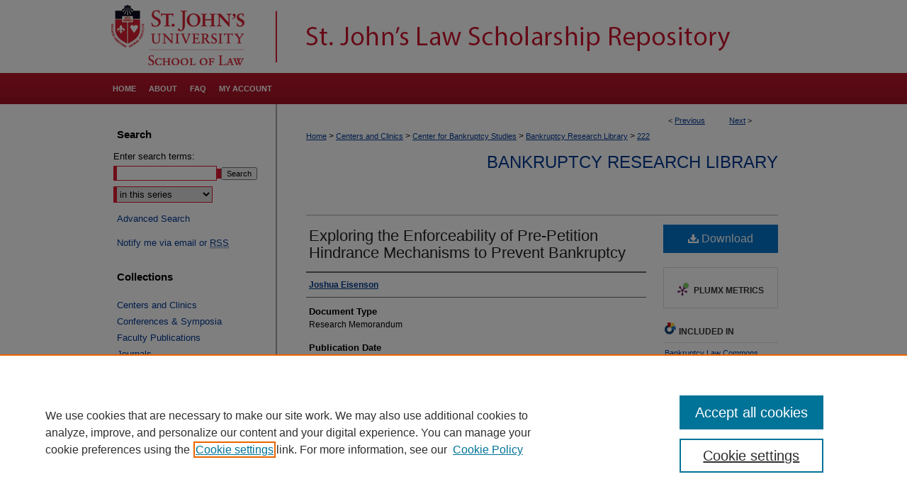

--- FILE ---
content_type: text/html; charset=UTF-8
request_url: https://scholarship.law.stjohns.edu/bankruptcy_research_library/222/
body_size: 8235
content:

<!DOCTYPE html>
<html lang="en">
<head><!-- inj yui3-seed: --><script type='text/javascript' src='//cdnjs.cloudflare.com/ajax/libs/yui/3.6.0/yui/yui-min.js'></script><script type='text/javascript' src='//ajax.googleapis.com/ajax/libs/jquery/1.10.2/jquery.min.js'></script><!-- Adobe Analytics --><script type='text/javascript' src='https://assets.adobedtm.com/4a848ae9611a/d0e96722185b/launch-d525bb0064d8.min.js'></script><script type='text/javascript' src=/assets/nr_browser_production.js></script>

<!-- def.1 -->
<meta charset="utf-8">
<meta name="viewport" content="width=device-width">
<title>
"Exploring the Enforceability of Pre-Petition Hindrance Mechanisms to P" by Joshua Eisenson
</title>


<!-- FILE article_meta-tags.inc --><!-- FILE: /srv/sequoia/main/data/assets/site/article_meta-tags.inc -->
<meta itemprop="name" content="Exploring the Enforceability of Pre-Petition Hindrance Mechanisms to Prevent Bankruptcy">
<meta property="og:title" content="Exploring the Enforceability of Pre-Petition Hindrance Mechanisms to Prevent Bankruptcy">
<meta name="twitter:title" content="Exploring the Enforceability of Pre-Petition Hindrance Mechanisms to Prevent Bankruptcy">
<meta property="article:author" content="Joshua Eisenson">
<meta name="author" content="Joshua Eisenson">
<meta name="robots" content="noodp, noydir">
<meta name="description" content="(Excerpt)
Insolvency and bankruptcy pose great risks to a creditor’s investments. Although business entities can never be truly bankruptcy-proof, certain techniques are commonly deployed to make debtors as bankruptcy-remote as possible. Creditors and practitioners have devised and employed a multitude of “hindrance mechanisms” to significantly discourage bankruptcy petitions, while not directly causing debtors to waive their right to voluntarily file for bankruptcy. Creditors will often require debtors to accept these contractual provisions to make it more difficult, or practically impossible, for debtors to declare bankruptcy. However, as a rule of law, courts will render a hindrance mechanism per se invalid if the agreement operates as an ipso facto clause, violates state or case law, or otherwise violates the Bankruptcy Code.
This memorandum discusses two commonly used hindrance mechanisms. Each part will explore one of the mechanisms, describe how it is used in practice, review recent relevant case law, and consider the advantages and flaws of the mechanism. Part I discusses the “independent” designee mechanism. This mechanism hinders the filing of bankruptcy petitions by allowing the creditor to appoint an “independent” director to the borrower’s board of directors and by requiring unanimous board approval to file a petition for bankruptcy. Part II discusses pre-petition waivers, which are contracts “entered into by the debtor and a creditor where the debtor voluntarily waives a right guaranteed in bankruptcy in exchange for consideration by the creditor.” This article discusses two types of pre-petition waivers: (1) automatic stay waiver, and (2) bad faith agreement. An automatic stay waiver is a promise by the debtor to waive the automatic stay protections once bankruptcy is filed. A bad faith agreement is a stipulation by the debtor that any bankruptcy petition subsequently filed shall be considered made in “bad faith” and warrant for cause dismissal of the case.">
<meta itemprop="description" content="(Excerpt)
Insolvency and bankruptcy pose great risks to a creditor’s investments. Although business entities can never be truly bankruptcy-proof, certain techniques are commonly deployed to make debtors as bankruptcy-remote as possible. Creditors and practitioners have devised and employed a multitude of “hindrance mechanisms” to significantly discourage bankruptcy petitions, while not directly causing debtors to waive their right to voluntarily file for bankruptcy. Creditors will often require debtors to accept these contractual provisions to make it more difficult, or practically impossible, for debtors to declare bankruptcy. However, as a rule of law, courts will render a hindrance mechanism per se invalid if the agreement operates as an ipso facto clause, violates state or case law, or otherwise violates the Bankruptcy Code.
This memorandum discusses two commonly used hindrance mechanisms. Each part will explore one of the mechanisms, describe how it is used in practice, review recent relevant case law, and consider the advantages and flaws of the mechanism. Part I discusses the “independent” designee mechanism. This mechanism hinders the filing of bankruptcy petitions by allowing the creditor to appoint an “independent” director to the borrower’s board of directors and by requiring unanimous board approval to file a petition for bankruptcy. Part II discusses pre-petition waivers, which are contracts “entered into by the debtor and a creditor where the debtor voluntarily waives a right guaranteed in bankruptcy in exchange for consideration by the creditor.” This article discusses two types of pre-petition waivers: (1) automatic stay waiver, and (2) bad faith agreement. An automatic stay waiver is a promise by the debtor to waive the automatic stay protections once bankruptcy is filed. A bad faith agreement is a stipulation by the debtor that any bankruptcy petition subsequently filed shall be considered made in “bad faith” and warrant for cause dismissal of the case.">
<meta name="twitter:description" content="(Excerpt)
Insolvency and bankruptcy pose great risks to a creditor’s investments. Although business entities can never be truly bankruptcy-proof, certain techniques are commonly deployed to make debtors as bankruptcy-remote as possible. Creditors and practitioners have devised and employed a multitude of “hindrance mechanisms” to significantly discourage bankruptcy petitions, while not directly causing debtors to waive their right to voluntarily file for bankruptcy. Creditors will often require debtors to accept these contractual provisions to make it more difficult, or practically impossible, for debtors to declare bankruptcy. However, as a rule of law, courts will render a hindrance mechanism per se invalid if the agreement operates as an ipso facto clause, violates state or case law, or otherwise violates the Bankruptcy Code.
This memorandum discusses two commonly used hindrance mechanisms. Each part will explore one of the mechanisms, describe how it is used in practice, review recent relevant case law, and consider the advantages and flaws of the mechanism. Part I discusses the “independent” designee mechanism. This mechanism hinders the filing of bankruptcy petitions by allowing the creditor to appoint an “independent” director to the borrower’s board of directors and by requiring unanimous board approval to file a petition for bankruptcy. Part II discusses pre-petition waivers, which are contracts “entered into by the debtor and a creditor where the debtor voluntarily waives a right guaranteed in bankruptcy in exchange for consideration by the creditor.” This article discusses two types of pre-petition waivers: (1) automatic stay waiver, and (2) bad faith agreement. An automatic stay waiver is a promise by the debtor to waive the automatic stay protections once bankruptcy is filed. A bad faith agreement is a stipulation by the debtor that any bankruptcy petition subsequently filed shall be considered made in “bad faith” and warrant for cause dismissal of the case.">
<meta property="og:description" content="(Excerpt)
Insolvency and bankruptcy pose great risks to a creditor’s investments. Although business entities can never be truly bankruptcy-proof, certain techniques are commonly deployed to make debtors as bankruptcy-remote as possible. Creditors and practitioners have devised and employed a multitude of “hindrance mechanisms” to significantly discourage bankruptcy petitions, while not directly causing debtors to waive their right to voluntarily file for bankruptcy. Creditors will often require debtors to accept these contractual provisions to make it more difficult, or practically impossible, for debtors to declare bankruptcy. However, as a rule of law, courts will render a hindrance mechanism per se invalid if the agreement operates as an ipso facto clause, violates state or case law, or otherwise violates the Bankruptcy Code.
This memorandum discusses two commonly used hindrance mechanisms. Each part will explore one of the mechanisms, describe how it is used in practice, review recent relevant case law, and consider the advantages and flaws of the mechanism. Part I discusses the “independent” designee mechanism. This mechanism hinders the filing of bankruptcy petitions by allowing the creditor to appoint an “independent” director to the borrower’s board of directors and by requiring unanimous board approval to file a petition for bankruptcy. Part II discusses pre-petition waivers, which are contracts “entered into by the debtor and a creditor where the debtor voluntarily waives a right guaranteed in bankruptcy in exchange for consideration by the creditor.” This article discusses two types of pre-petition waivers: (1) automatic stay waiver, and (2) bad faith agreement. An automatic stay waiver is a promise by the debtor to waive the automatic stay protections once bankruptcy is filed. A bad faith agreement is a stipulation by the debtor that any bankruptcy petition subsequently filed shall be considered made in “bad faith” and warrant for cause dismissal of the case.">
<meta name="keywords" content="bankruptcy, hindrance mechanism, independent director, independent designee, pre-pretition waivers">
<meta name="bepress_citation_series_title" content="Bankruptcy Research Library">
<meta name="bepress_citation_author" content="Eisenson, Joshua">
<meta name="bepress_citation_title" content="Exploring the Enforceability of Pre-Petition Hindrance Mechanisms to Prevent Bankruptcy">
<meta name="bepress_citation_date" content="2012">
<!-- FILE: /srv/sequoia/main/data/assets/site/ir_download_link.inc -->
<!-- FILE: /srv/sequoia/main/data/assets/site/article_meta-tags.inc (cont) -->
<meta name="bepress_citation_pdf_url" content="https://scholarship.law.stjohns.edu/cgi/viewcontent.cgi?article=1221&amp;context=bankruptcy_research_library">
<meta name="bepress_citation_abstract_html_url" content="https://scholarship.law.stjohns.edu/bankruptcy_research_library/222">
<meta name="bepress_citation_online_date" content="2022/3/2">
<meta name="viewport" content="width=device-width">
<!-- Additional Twitter data -->
<meta name="twitter:card" content="summary">
<!-- Additional Open Graph data -->
<meta property="og:type" content="article">
<meta property="og:url" content="https://scholarship.law.stjohns.edu/bankruptcy_research_library/222">
<meta property="og:site_name" content="St. John's Law Scholarship Repository">




<!-- FILE: article_meta-tags.inc (cont) -->
<meta name="bepress_is_article_cover_page" content="1">


<!-- sh.1 -->
<link rel="stylesheet" href="/ir-style.css" type="text/css" media="screen">
<link rel="stylesheet" href="/ir-custom.css" type="text/css" media="screen">
<link rel="stylesheet" href="../ir-custom.css" type="text/css" media="screen">
<link rel="stylesheet" href="/ir-local.css" type="text/css" media="screen">
<link rel="stylesheet" href="../ir-local.css" type="text/css" media="screen">
<link rel="stylesheet" href="/ir-print.css" type="text/css" media="print">
<link type="text/css" rel="stylesheet" href="/assets/floatbox/floatbox.css">
<link rel="alternate" type="application/rss+xml" title="Site Feed" href="/recent.rss">
<link rel="shortcut icon" href="/favicon.ico" type="image/x-icon">
<!--[if IE]>
<link rel="stylesheet" href="/ir-ie.css" type="text/css" media="screen">
<![endif]-->

<!-- JS  -->
<script type="text/javascript" src="/assets/jsUtilities.js"></script>
<script type="text/javascript" src="/assets/footnoteLinks.js"></script>
<script type="text/javascript" src="/assets/scripts/yui-init.pack.js"></script>
<script type="text/javascript" src="/assets/scripts/bepress-init.debug.js"></script>
<script type="text/javascript" src="/assets/scripts/JumpListYUI.pack.js"></script>

<!-- end sh.1 -->




<script type="text/javascript">var pageData = {"page":{"environment":"prod","productName":"bpdg","language":"en","name":"ir_series:article","businessUnit":"els:rp:st"},"visitor":{}};</script>

</head>
<body id="geo-series">
<!-- FILE /srv/sequoia/main/data/scholarship.law.stjohns.edu/assets/header.pregen --><!-- FILE: /srv/sequoia/main/data/assets/site/mobile_nav.inc --><!--[if !IE]>-->
<script src="/assets/scripts/dc-mobile/dc-responsive-nav.js"></script>

<header id="mobile-nav" class="nav-down device-fixed-height" style="visibility: hidden;">
  
  
  <nav class="nav-collapse">
    <ul>
      <li class="menu-item active device-fixed-width"><a href="https://scholarship.law.stjohns.edu" title="Home" data-scroll >Home</a></li>
      <li class="menu-item device-fixed-width"><a href="https://scholarship.law.stjohns.edu/do/search/advanced/" title="Search" data-scroll ><i class="icon-search"></i> Search</a></li>
      <li class="menu-item device-fixed-width"><a href="https://scholarship.law.stjohns.edu/communities.html" title="Browse" data-scroll >Browse Collections</a></li>
      <li class="menu-item device-fixed-width"><a href="/cgi/myaccount.cgi?context=bankruptcy_research_library" title="My Account" data-scroll >My Account</a></li>
      <li class="menu-item device-fixed-width"><a href="https://scholarship.law.stjohns.edu/about.html" title="About" data-scroll >About</a></li>
      <li class="menu-item device-fixed-width"><a href="https://network.bepress.com" title="Digital Commons Network" data-scroll ><img width="16" height="16" alt="DC Network" style="vertical-align:top;" src="/assets/md5images/8e240588cf8cd3a028768d4294acd7d3.png"> Digital Commons Network™</a></li>
    </ul>
  </nav>
</header>

<script src="/assets/scripts/dc-mobile/dc-mobile-nav.js"></script>
<!--<![endif]-->
<!-- FILE: /srv/sequoia/main/data/scholarship.law.stjohns.edu/assets/header.pregen (cont) -->

<div id="stjohns">
	<div id="container">
		<a href="#main" class="skiplink" accesskey="2" >Skip to main content</a>

					
			<div id="header">
				<a href="https://scholarship.law.stjohns.edu" id="banner_link" title="St. John's Law Scholarship Repository" >
					<img id="banner_image" alt="St. John's Law Scholarship Repository" width='980' height='103' src="/assets/md5images/63206230bdd40b9f550629bdb26979fa.png">
				</a>
				<a href="https://www.stjohns.edu/law" id="logo_link" alt="St. John's University School of Law" title="St. John's University School of Law" >
				</a>	
			</div>
					
			<div id="navigation">
				<!-- FILE: /srv/sequoia/main/data/assets/site/ir_navigation.inc --><div id="tabs" role="navigation" aria-label="Main"><ul><li id="tabone"><a href="https://scholarship.law.stjohns.edu" title="Home" ><span>Home</span></a></li><li id="tabtwo"><a href="https://scholarship.law.stjohns.edu/about.html" title="About" ><span>About</span></a></li><li id="tabthree"><a href="https://scholarship.law.stjohns.edu/faq.html" title="FAQ" ><span>FAQ</span></a></li><li id="tabfour"><a href="https://scholarship.law.stjohns.edu/cgi/myaccount.cgi?context=bankruptcy_research_library" title="My Account" ><span>My Account</span></a></li></ul></div>


<!-- FILE: /srv/sequoia/main/data/scholarship.law.stjohns.edu/assets/header.pregen (cont) -->
			</div>
		

		<div id="wrapper">
			<div id="content">
				<div id="main" class="text">

<script type="text/javascript" src="/assets/floatbox/floatbox.js"></script>  
<!-- FILE: /srv/sequoia/main/data/assets/site/article_pager.inc -->

<div id="breadcrumb"><ul id="pager">

                
                 
<li>&lt; <a href="https://scholarship.law.stjohns.edu/bankruptcy_research_library/221" class="ignore" >Previous</a></li>
        
        
        

                
                 
<li><a href="https://scholarship.law.stjohns.edu/bankruptcy_research_library/223" class="ignore" >Next</a> &gt;</li>
        
        
        
<li>&nbsp;</li></ul><div class="crumbs"><!-- FILE: /srv/sequoia/main/data/assets/site/ir_breadcrumb.inc -->

<div class="crumbs" role="navigation" aria-label="Breadcrumb">
	<p>
	
	
			<a href="https://scholarship.law.stjohns.edu" class="ignore" >Home</a>
	
	
	
	
	
	
	
	
	
	
	 <span aria-hidden="true">&gt;</span> 
		<a href="https://scholarship.law.stjohns.edu/centers_clinics" class="ignore" >Centers and Clinics</a>
	
	
	
	
	
	
	 <span aria-hidden="true">&gt;</span> 
		<a href="https://scholarship.law.stjohns.edu/center_bankruptcy_studies" class="ignore" >Center for Bankruptcy Studies</a>
	
	
	
	
	
	
	 <span aria-hidden="true">&gt;</span> 
		<a href="https://scholarship.law.stjohns.edu/bankruptcy_research_library" class="ignore" >Bankruptcy Research Library</a>
	
	
	
	
	
	 <span aria-hidden="true">&gt;</span> 
		<a href="https://scholarship.law.stjohns.edu/bankruptcy_research_library/222" class="ignore" aria-current="page" >222</a>
	
	
	
	</p>
</div>


<!-- FILE: /srv/sequoia/main/data/assets/site/article_pager.inc (cont) --></div>
</div>
<!-- FILE: /srv/sequoia/main/data/assets/site/ir_series/article/index.html (cont) -->
<!-- FILE: /srv/sequoia/main/data/assets/site/ir_series/article/article_info.inc --><!-- FILE: /srv/sequoia/main/data/assets/site/openurl.inc -->

























<!-- FILE: /srv/sequoia/main/data/assets/site/ir_series/article/article_info.inc (cont) -->
<!-- FILE: /srv/sequoia/main/data/assets/site/ir_download_link.inc -->









	
	
	
    
    
    
	
		
		
		
	
	
	
	
	
	

<!-- FILE: /srv/sequoia/main/data/assets/site/ir_series/article/article_info.inc (cont) -->
<!-- FILE: /srv/sequoia/main/data/assets/site/ir_series/article/ir_article_header.inc -->


<div id="series-header">
<!-- FILE: /srv/sequoia/main/data/assets/site/ir_series/ir_series_logo.inc -->



 






	
	
	
	
	
	
<!-- FILE: /srv/sequoia/main/data/assets/site/ir_series/article/ir_article_header.inc (cont) --><h2 id="series-title"><a href="https://scholarship.law.stjohns.edu/bankruptcy_research_library" >Bankruptcy Research Library</a></h2></div>
<div style="clear: both">&nbsp;</div>

<div id="sub">
<div id="alpha">
<!-- FILE: /srv/sequoia/main/data/assets/site/ir_series/article/article_info.inc (cont) --><div id='title' class='element'>
<h1><a href='https://scholarship.law.stjohns.edu/cgi/viewcontent.cgi?article=1221&amp;context=bankruptcy_research_library'>Exploring the Enforceability of Pre-Petition Hindrance Mechanisms to Prevent Bankruptcy</a></h1>
</div>
<div class='clear'></div>
<div id='authors' class='element'>
<h2 class='visually-hidden'>Authors</h2>
<p class="author"><a href='https://scholarship.law.stjohns.edu/do/search/?q=author%3A%22Joshua%20Eisenson%22&start=0&context=1674590'><strong>Joshua Eisenson</strong></a><br />
</p></div>
<div class='clear'></div>
<div id='document_type' class='element'>
<h2 class='field-heading'>Document Type</h2>
<p>Research Memorandum</p>
</div>
<div class='clear'></div>
<div id='publication_date' class='element'>
<h2 class='field-heading'>Publication Date</h2>
<p>2012</p>
</div>
<div class='clear'></div>
<div id='abstract' class='element'>
<h2 class='field-heading'>Abstract</h2>
<p>(Excerpt)</p>
<p>Insolvency and bankruptcy pose great risks to a creditor’s investments. Although business entities can never be truly bankruptcy-proof, certain techniques are commonly deployed to make debtors as bankruptcy-remote as possible. Creditors and practitioners have devised and employed a multitude of “hindrance mechanisms” to significantly discourage bankruptcy petitions, while not directly causing debtors to waive their right to voluntarily file for bankruptcy. Creditors will often require debtors to accept these contractual provisions to make it more difficult, or practically impossible, for debtors to declare bankruptcy. However, as a rule of law, courts will render a hindrance mechanism <em>per se</em> invalid if the agreement operates as an ipso facto clause, violates state or case law, or otherwise violates the Bankruptcy Code.</p>
<p>This memorandum discusses two commonly used hindrance mechanisms. Each part will explore one of the mechanisms, describe how it is used in practice, review recent relevant case law, and consider the advantages and flaws of the mechanism. Part I discusses the “independent” designee mechanism. This mechanism hinders the filing of bankruptcy petitions by allowing the creditor to appoint an “independent” director to the borrower’s board of directors and by requiring unanimous board approval to file a petition for bankruptcy. Part II discusses pre-petition waivers, which are contracts “entered into by the debtor and a creditor where the debtor voluntarily waives a right guaranteed in bankruptcy in exchange for consideration by the creditor.” This article discusses two types of pre-petition waivers: (1) automatic stay waiver, and (2) bad faith agreement. An automatic stay waiver is a promise by the debtor to waive the automatic stay protections once bankruptcy is filed. A bad faith agreement is a stipulation by the debtor that any bankruptcy petition subsequently filed shall be considered made in “bad faith” and warrant <em>for cause</em> dismissal of the case.</p>
</div>
<div class='clear'></div>
</div>
    </div>
    <div id='beta_7-3'>
<!-- FILE: /srv/sequoia/main/data/assets/site/info_box_7_3.inc --><!-- FILE: /srv/sequoia/main/data/assets/site/openurl.inc -->

























<!-- FILE: /srv/sequoia/main/data/assets/site/info_box_7_3.inc (cont) -->
<!-- FILE: /srv/sequoia/main/data/assets/site/ir_download_link.inc -->









	
	
	
    
    
    
	
		
		
		
	
	
	
	
	
	

<!-- FILE: /srv/sequoia/main/data/assets/site/info_box_7_3.inc (cont) -->


	<!-- FILE: /srv/sequoia/main/data/assets/site/info_box_download_button.inc --><div class="aside download-button">
      <a id="pdf" class="btn" href="https://scholarship.law.stjohns.edu/cgi/viewcontent.cgi?article=1221&amp;context=bankruptcy_research_library" title="PDF (2.4&nbsp;MB) opens in new window" target="_blank" > 
    	<i class="icon-download-alt" aria-hidden="true"></i>
        Download
      </a>
</div>


<!-- FILE: /srv/sequoia/main/data/assets/site/info_box_7_3.inc (cont) -->
	<!-- FILE: /srv/sequoia/main/data/assets/site/info_box_embargo.inc -->
<!-- FILE: /srv/sequoia/main/data/assets/site/info_box_7_3.inc (cont) -->

<!-- FILE: /srv/sequoia/main/data/assets/site/info_box_custom_upper.inc -->
<!-- FILE: /srv/sequoia/main/data/assets/site/info_box_7_3.inc (cont) -->
<!-- FILE: /srv/sequoia/main/data/assets/site/info_box_openurl.inc -->
<!-- FILE: /srv/sequoia/main/data/assets/site/info_box_7_3.inc (cont) -->

<!-- FILE: /srv/sequoia/main/data/assets/site/info_box_article_metrics.inc -->






<div id="article-stats" class="aside hidden">

    <p class="article-downloads-wrapper hidden"><span id="article-downloads"></span> DOWNLOADS</p>
    <p class="article-stats-date hidden">Since March 02, 2022</p>

    <p class="article-plum-metrics">
        <a href="https://plu.mx/plum/a/?repo_url=https://scholarship.law.stjohns.edu/bankruptcy_research_library/222" class="plumx-plum-print-popup plum-bigben-theme" data-badge="true" data-hide-when-empty="true" ></a>
    </p>
</div>
<script type="text/javascript" src="//cdn.plu.mx/widget-popup.js"></script>





<!-- Article Download Counts -->
<script type="text/javascript" src="/assets/scripts/article-downloads.pack.js"></script>
<script type="text/javascript">
    insertDownloads(28298925);
</script>


<!-- Add border to Plum badge & download counts when visible -->
<script>
// bind to event when PlumX widget loads
jQuery('body').bind('plum:widget-load', function(e){
// if Plum badge is visible
  if (jQuery('.PlumX-Popup').length) {
// remove 'hidden' class
  jQuery('#article-stats').removeClass('hidden');
  jQuery('.article-stats-date').addClass('plum-border');
  }
});
// bind to event when page loads
jQuery(window).bind('load',function(e){
// if DC downloads are visible
  if (jQuery('#article-downloads').text().length > 0) {
// add border to aside
  jQuery('#article-stats').removeClass('hidden');
  }
});
</script>



<!-- Adobe Analytics: Download Click Tracker -->
<script>

$(function() {

  // Download button click event tracker for PDFs
  $(".aside.download-button").on("click", "a#pdf", function(event) {
    pageDataTracker.trackEvent('navigationClick', {
      link: {
          location: 'aside download-button',
          name: 'pdf'
      }
    });
  });

  // Download button click event tracker for native files
  $(".aside.download-button").on("click", "a#native", function(event) {
    pageDataTracker.trackEvent('navigationClick', {
        link: {
            location: 'aside download-button',
            name: 'native'
        }
     });
  });

});

</script>
<!-- FILE: /srv/sequoia/main/data/assets/site/info_box_7_3.inc (cont) -->



	<!-- FILE: /srv/sequoia/main/data/assets/site/info_box_disciplines.inc -->




	





	<div id="beta-disciplines" class="aside">
		<h4>Included in</h4>
	<p>
		
				
					<a href="https://network.bepress.com/hgg/discipline/583" title="Bankruptcy Law Commons" >Bankruptcy Law Commons</a>
				
				
			
		
	</p>
	</div>



<!-- FILE: /srv/sequoia/main/data/assets/site/info_box_7_3.inc (cont) -->

<!-- FILE: /srv/sequoia/main/data/assets/site/bookmark_widget.inc -->

<div id="share" class="aside">
<h2>Share</h2>
	
	<div class="a2a_kit a2a_kit_size_24 a2a_default_style">
    	<a class="a2a_button_facebook"></a>
    	<a class="a2a_button_linkedin"></a>
		<a class="a2a_button_whatsapp"></a>
		<a class="a2a_button_email"></a>
    	<a class="a2a_dd"></a>
    	<script async src="https://static.addtoany.com/menu/page.js"></script>
	</div>
</div>

<!-- FILE: /srv/sequoia/main/data/assets/site/info_box_7_3.inc (cont) -->
<!-- FILE: /srv/sequoia/main/data/assets/site/info_box_geolocate.inc --><!-- FILE: /srv/sequoia/main/data/assets/site/ir_geolocate_enabled_and_displayed.inc -->

<!-- FILE: /srv/sequoia/main/data/assets/site/info_box_geolocate.inc (cont) -->

<!-- FILE: /srv/sequoia/main/data/assets/site/info_box_7_3.inc (cont) -->

	<!-- FILE: /srv/sequoia/main/data/assets/site/zotero_coins.inc -->

<span class="Z3988" title="ctx_ver=Z39.88-2004&amp;rft_val_fmt=info%3Aofi%2Ffmt%3Akev%3Amtx%3Ajournal&amp;rft_id=https%3A%2F%2Fscholarship.law.stjohns.edu%2Fbankruptcy_research_library%2F222&amp;rft.atitle=Exploring%20the%20Enforceability%20of%20Pre-Petition%20Hindrance%20Mechanisms%20to%20Prevent%20Bankruptcy&amp;rft.aufirst=Joshua&amp;rft.aulast=Eisenson&amp;rft.jtitle=Bankruptcy%20Research%20Library&amp;rft.date=2012-01-01">COinS</span>
<!-- FILE: /srv/sequoia/main/data/assets/site/info_box_7_3.inc (cont) -->

<!-- FILE: /srv/sequoia/main/data/assets/site/info_box_custom_lower.inc -->
<!-- FILE: /srv/sequoia/main/data/assets/site/info_box_7_3.inc (cont) -->
<!-- FILE: /srv/sequoia/main/data/assets/site/ir_series/article/article_info.inc (cont) --></div>

<div class='clear'>&nbsp;</div>
<!-- FILE: /srv/sequoia/main/data/assets/site/ir_article_custom_fields.inc -->

<!-- FILE: /srv/sequoia/main/data/assets/site/ir_series/article/article_info.inc (cont) -->

	<!-- FILE: /srv/sequoia/main/data/assets/site/ir_display_pdf.inc -->





<div class='clear'>&nbsp;</div>
<div id="display-pdf">
   <object type='application/pdf' data='https://scholarship.law.stjohns.edu/cgi/viewcontent.cgi?article=1221&amp;context=bankruptcy_research_library#toolbar=0&amp;navpanes=0&amp;scrollbar=1' width='660' height='460'>
      <div id="message">
<p>To view the content in your browser, please <a href="https://get.adobe.com/reader/" title="Adobe - Adobe Reader download" >download Adobe Reader</a> or, alternately, <br>
you may <a href="https://scholarship.law.stjohns.edu/cgi/viewcontent.cgi?article=1221&amp;context=bankruptcy_research_library" >Download</a> the file to your hard drive.</p>

 <p> NOTE: The latest versions of Adobe Reader do not support viewing <acronym title="Portable Document Format">PDF</acronym> files within Firefox on Mac OS and if you are using a modern (Intel) Mac, there is no official plugin for viewing <acronym title="Portable Document Format">PDF</acronym> files within the browser window.  </p>
   </object>
</div>
<div class='clear'>&nbsp;</div>




<!-- FILE: /srv/sequoia/main/data/assets/site/ir_series/article/article_info.inc (cont) -->

<!-- FILE: /srv/sequoia/main/data/assets/site/ir_series/article/index.html (cont) -->
<!-- FILE /srv/sequoia/main/data/assets/site/footer.pregen --></div>
	<div class="verticalalign">&nbsp;</div>
	<div class="clear">&nbsp;</div>

</div>

	<div id="sidebar" role="complementary">
	<!-- FILE: /srv/sequoia/main/data/assets/site/ir_sidebar_7_8.inc -->

	<!-- FILE: /srv/sequoia/main/data/assets/site/ir_sidebar_sort_sba.inc --><!-- FILE: /srv/sequoia/main/data/assets/site/ir_sidebar_custom_upper_7_8.inc -->

<!-- FILE: /srv/sequoia/main/data/assets/site/ir_sidebar_sort_sba.inc (cont) -->
<!-- FILE: /srv/sequoia/main/data/assets/site/ir_sidebar_search_7_8.inc --><h2>Search</h2>


	
<form method='get' action='https://scholarship.law.stjohns.edu/do/search/' id="sidebar-search">
	<label for="search" accesskey="4">
		Enter search terms:
	</label>
		<div>
			<span class="border">
				<input type="text" name='q' class="search" id="search">
			</span> 
			<input type="submit" value="Search" class="searchbutton" style="font-size:11px;">
		</div>
	<label for="context" class="visually-hidden">
		Select context to search:
	</label> 
		<div>
			<span class="border">
				<select name="fq" id="context">
					
					
						<option value='virtual_ancestor_link:"https://scholarship.law.stjohns.edu/bankruptcy_research_library"'>in this series</option>
					
					
					
					<option value='virtual_ancestor_link:"https://scholarship.law.stjohns.edu"'>in this repository</option>
					<option value='virtual_ancestor_link:"http:/"'>across all repositories</option>
				</select>
			</span>
		</div>
</form>

<p class="advanced">
	
	
		<a href="https://scholarship.law.stjohns.edu/do/search/advanced/?fq=virtual_ancestor_link:%22https://scholarship.law.stjohns.edu/bankruptcy_research_library%22" >
			Advanced Search
		</a>
	
</p>
<!-- FILE: /srv/sequoia/main/data/assets/site/ir_sidebar_sort_sba.inc (cont) -->
<!-- FILE: /srv/sequoia/main/data/assets/site/ir_sidebar_notify_7_8.inc -->


	<ul id="side-notify">
		<li class="notify">
			<a href="https://scholarship.law.stjohns.edu/bankruptcy_research_library/announcements.html" title="Email or RSS Notifications" >
				Notify me via email or <acronym title="Really Simple Syndication">RSS</acronym>
			</a>
		</li>
	</ul>



<!-- FILE: /srv/sequoia/main/data/assets/site/urc_badge.inc -->






<!-- FILE: /srv/sequoia/main/data/assets/site/ir_sidebar_notify_7_8.inc (cont) -->

<!-- FILE: /srv/sequoia/main/data/assets/site/ir_sidebar_sort_sba.inc (cont) -->
<!-- FILE: /srv/sequoia/main/data/scholarship.law.stjohns.edu/assets/ir_sidebar_custom_middle_7_8.inc --><div id="sb-custom-middle">
	<h2 class="sb-custom-title">Collections</h2>
		<ul class="sb-custom-ul">
		<li class="sb-custom-li">
		<a href="https://scholarship.law.stjohns.edu/centers_clinics/" >Centers and Clinics</a></li>
				<li class="sb-custom-li">
				<a href="https://scholarship.law.stjohns.edu/conf_symp/" >
					Conferences & Symposia
				</a>
			</li>
					<li class="sb-custom-li">
				<a href="https://scholarship.law.stjohns.edu/faculty_publications" >
					Faculty Publications
				</a>
			</li>
			<li class="sb-custom-li">
		<a href="https://scholarship.law.stjohns.edu/journals" >
	Journals</a></li>
	<li class="sb-custom-li"><a href="https://scholarship.law.stjohns.edu/lectures_presentations" >Lectures & Presentations</a></li>
						<li class="sb-custom-li">
				<a href="https://scholarship.law.stjohns.edu/podcasts" >
					Podcasts
				</a>
			</li>
								<li class="sb-custom-li">
				<a href="https://scholarship.law.stjohns.edu/professional_development_research_workshops" >
					Professional Development and Research Workshops
				</a>
			</li>
						<li class="sb-custom-li">
				<a href="https://scholarship.law.stjohns.edu/student_scholarship" >
					Student Scholarship
				</a>
			</li>
			
	            
		</ul>
</div><!-- FILE: /srv/sequoia/main/data/assets/site/ir_sidebar_sort_sba.inc (cont) -->
<!-- FILE: /srv/sequoia/main/data/scholarship.law.stjohns.edu/assets/ir_sidebar_browse.inc --><h2>Browse by</h2>
<ul id="side-browse">
<li class="author"><a href="https://scholarship.law.stjohns.edu/authors.html" title="Browse by Author" >St. John's Author</a></li>
<li class="collections"><a href="https://scholarship.law.stjohns.edu/communities.html" title="Browse by Collections" >Collection</a></li>
<li class="discipline-browser"><a href="https://scholarship.law.stjohns.edu/do/discipline_browser/disciplines" title="Browse by Discipline" >Discipline</a></li>
</ul>
<!-- FILE: /srv/sequoia/main/data/assets/site/ir_sidebar_sort_sba.inc (cont) -->
<!-- FILE: /srv/sequoia/main/data/scholarship.law.stjohns.edu/assets/ir_sidebar_author_7_8.inc -->
<!-- FILE: /srv/sequoia/main/data/assets/site/ir_sidebar_sort_sba.inc (cont) -->
<!-- FILE: /srv/sequoia/main/data/scholarship.law.stjohns.edu/assets/ir_sidebar_custom_lower_7_8.inc -->
<div id="sb-custom-lower">
	<h2 class="sb-custom-title">Links</h2>
		<ul class="sb-custom-ul">
			
				<li class="sb-custom-li">
					
						<a href="https://www.stjohns.edu/law/about/places/center-bankruptcy-studies" title="bankruptcy_research_library Home Page" > 
							Center for Bankruptcy Studies at St. John's School of Law
						</a>
					
					
					
				</li>
			
			
				<li class="sb-custom-li">
				<a href="https://www.stjohns.edu/law" >
					St. John's School of Law
				</a>
			</li>
			<li class="sb-custom-li">
				<a href="http://papers.ssrn.com/sol3/JELJOUR_Results.cfm?form_name=journalBrowse&journal_id=634867" >
					SSRN Research Paper Series
				</a>
			</li>
						<li class="sb-custom-li">
				<a href="https://scholarship.law.stjohns.edu/copyright_policy.pdf" >
					Copyright Policy
				</a>
			</li>
		</ul>
</div>
<!-- FILE: /srv/sequoia/main/data/assets/site/ir_sidebar_sort_sba.inc (cont) -->
<!-- FILE: /srv/sequoia/main/data/assets/site/ir_sidebar_sw_links_7_8.inc -->

	
		
	


	<!-- FILE: /srv/sequoia/main/data/assets/site/ir_sidebar_sort_sba.inc (cont) -->

<!-- FILE: /srv/sequoia/main/data/assets/site/ir_sidebar_geolocate.inc --><!-- FILE: /srv/sequoia/main/data/assets/site/ir_geolocate_enabled_and_displayed.inc -->

<!-- FILE: /srv/sequoia/main/data/assets/site/ir_sidebar_geolocate.inc (cont) -->

<!-- FILE: /srv/sequoia/main/data/assets/site/ir_sidebar_sort_sba.inc (cont) -->
<!-- FILE: /srv/sequoia/main/data/assets/site/ir_sidebar_custom_lowest_7_8.inc -->


<!-- FILE: /srv/sequoia/main/data/assets/site/ir_sidebar_sort_sba.inc (cont) -->
<!-- FILE: /srv/sequoia/main/data/assets/site/ir_sidebar_7_8.inc (cont) -->

		



<!-- FILE: /srv/sequoia/main/data/assets/site/footer.pregen (cont) -->
	<div class="verticalalign">&nbsp;</div>
	</div>

</div>

<!-- FILE: /srv/sequoia/main/data/assets/site/ir_footer_content.inc --><div id="footer" role="contentinfo">
	
	
	<!-- FILE: /srv/sequoia/main/data/assets/site/ir_bepress_logo.inc --><div id="bepress">

<a href="https://www.elsevier.com/solutions/digital-commons" title="Elsevier - Digital Commons" >
	<em>Elsevier - Digital Commons</em>
</a>

</div>
<!-- FILE: /srv/sequoia/main/data/assets/site/ir_footer_content.inc (cont) -->
	<p>
		<a href="https://scholarship.law.stjohns.edu" title="Home page" accesskey="1" >Home</a> | 
		<a href="https://scholarship.law.stjohns.edu/about.html" title="About" >About</a> | 
		<a href="https://scholarship.law.stjohns.edu/faq.html" title="FAQ" >FAQ</a> | 
		<a href="/cgi/myaccount.cgi?context=bankruptcy_research_library" title="My Account Page" accesskey="3" >My Account</a> | 
		<a href="https://scholarship.law.stjohns.edu/accessibility.html" title="Accessibility Statement" accesskey="0" >Accessibility Statement</a>
	</p>
	<p>
	
	
		<a class="secondary-link" href="https://www.elsevier.com/legal/privacy-policy" title="Privacy Policy" >Privacy</a>
	
		<a class="secondary-link" href="https://www.elsevier.com/legal/elsevier-website-terms-and-conditions" title="Copyright Policy" >Copyright</a>	
	</p> 
	
</div>

<!-- FILE: /srv/sequoia/main/data/assets/site/footer.pregen (cont) -->

</div>
</div>

<!-- FILE: /srv/sequoia/main/data/scholarship.law.stjohns.edu/assets/ir_analytics.inc --><!-- Google tag (gtag.js) -->
<script async src="https://www.googletagmanager.com/gtag/js?id=G-3PBPDFTFQR"></script>
<script>
  window.dataLayer = window.dataLayer || [];
  function gtag(){dataLayer.push(arguments);}
  gtag('js', new Date());

  gtag('config', 'G-3PBPDFTFQR');
</script>
<!-- FILE: /srv/sequoia/main/data/assets/site/footer.pregen (cont) -->

<script type='text/javascript' src='/assets/scripts/bpbootstrap-20160726.pack.js'></script><script type='text/javascript'>BPBootstrap.init({appendCookie:''})</script></body></html>
